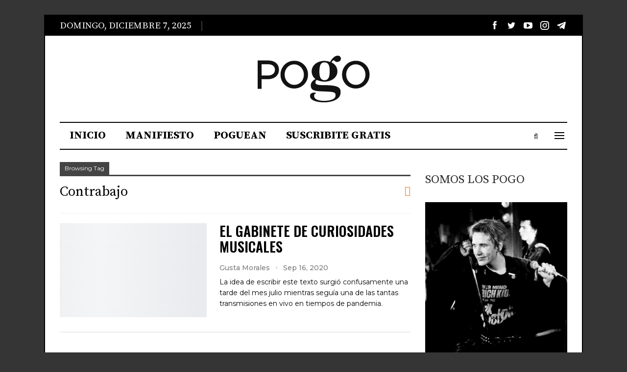

--- FILE ---
content_type: text/css
request_url: https://pogo.net.ar/wp-content/bs-booster-cache/4e284b6c0d8e9855fb95d0f0afaf4099.css
body_size: 5886
content:
.pargybve.pargybve-before-header,.pargybve.pargybve-before-header:before{background-color:#f8f8f8}.pargybve.pargybve-before-header{padding-top:30px !important;padding-bottom:30px !important}.pargybve.pargybve-after-footer,.pargybve.pargybve-after-footer:after{background-color:#f8f8f8}.pargybve.pargybve-after-footer{padding-top:30px !important;padding-bottom:30px !important}.better-social-counter .item-title{font-family:"Helvetica Neue",Helvetica,Arial,sans-serif;font-weight:400;font-size:12px;text-transform:initial}.better-social-counter .item-count{font-family:"Helvetica Neue",Helvetica,Arial,sans-serif;font-weight:700;font-size:14px;text-transform:initial}.better-social-counter .item-name{font-family:"Helvetica Neue",Helvetica,Arial,sans-serif;font-weight:400;font-size:14px;text-transform:initial}.better-social-counter .item-title-join{font-family:"Helvetica Neue",Helvetica,Arial,sans-serif;font-weight:400;font-size:13px;text-transform:initial}.better-social-banner .banner-item .item-count{font-family:"Helvetica Neue",Helvetica,Arial,sans-serif;font-weight:300;font-size:22px;text-transform:uppercase}.better-social-banner .banner-item .item-title{font-family:"Helvetica Neue",Helvetica,Arial,sans-serif;font-weight:700;font-size:12px;text-transform:uppercase}.better-social-banner .banner-item .item-button{font-family:"Helvetica Neue",Helvetica,Arial,sans-serif;font-weight:700;font-size:13px;text-transform:uppercase}:root{--publisher-site-width-2-col:1100px;--publisher-site-width-1-col:1100px;--publisher-site-width-2-col-content-col:70%;--publisher-site-width-2-col-primary-col:30%}@media(max-width:1190px){.page-layout-1-col .bs-sks,.page-layout-2-col .bs-sks{display:none !important}}:root{--publisher-site-width-3-col:1300px;--publisher-site-width-3-col-content-col:58%;--publisher-site-width-3-col-primary-col:25%;--publisher-site-width-3-col-secondary-col:17%}@media(max-width:1390px){.page-layout-3-col .bs-sks{display:none !important}}:root{--publisher-spacing:30}:root{--publisher-primary-color:#e51f14}.main-bg-color,.main-menu.menu .sub-menu li.current-menu-item:hover>a:hover,.main-menu.menu .better-custom-badge,.off-canvas-menu .menu .better-custom-badge,ul.sub-menu.bs-pretty-tabs-elements .mega-menu.mega-type-link .mega-links>li:hover>a,.widget.widget_nav_menu .menu .better-custom-badge,.widget.widget_nav_menu ul.menu li>a:hover,.widget.widget_nav_menu ul.menu li.current-menu-item>a,.rh-header .menu-container .resp-menu .better-custom-badge,.bs-popular-categories .bs-popular-term-item:hover .term-count,.widget.widget_tag_cloud .tagcloud a:hover,span.dropcap.dropcap-square,span.dropcap.dropcap-circle,.better-control-nav li a.better-active,.better-control-nav li:hover a,.main-menu.menu>li:hover>a:before,.main-menu.menu>li.current-menu-parent>a:before,.main-menu.menu>li.current-menu-item>a:before,.main-slider .better-control-nav li a.better-active,.main-slider .better-control-nav li:hover a,.site-footer.color-scheme-dark .footer-widgets .widget.widget_tag_cloud .tagcloud a:hover,.site-footer.color-scheme-dark .footer-widgets .widget.widget_nav_menu ul.menu li a:hover,.entry-terms.via a:hover,.entry-terms.source a:hover,.entry-terms.post-tags a:hover,.comment-respond #cancel-comment-reply-link,.better-newsticker .heading,.better-newsticker .control-nav span:hover,.listing-item-text-1:hover .term-badges.floated .term-badge a,.term-badges.floated a,.archive-title .term-badges span.term-badge a:hover,.post-tp-1-header .term-badges a:hover,.archive-title .term-badges a:hover,.listing-item-tb-2:hover .term-badges.floated .term-badge a,.btn-bs-pagination:hover,.btn-bs-pagination.hover,.btn-bs-pagination.bs-pagination-in-loading,.bs-slider-dots .bs-slider-active>.bts-bs-dots-btn,.listing-item-classic:hover a.read-more,.bs-loading>div,.pagination.bs-links-pagination a:hover,.footer-widgets .bs-popular-categories .bs-popular-term-item:hover .term-count,.footer-widgets .widget .better-control-nav li a:hover,.footer-widgets .widget .better-control-nav li a.better-active,.bs-slider-2-item .content-container a.read-more:hover,.bs-slider-3-item .content-container a.read-more:hover,.main-menu.menu .sub-menu li.current-menu-item:hover>a,.main-menu.menu .sub-menu>li:hover>a,.bs-slider-2-item .term-badges.floated .term-badge a,.bs-slider-3-item .term-badges.floated .term-badge a,.listing-item-blog:hover a.read-more,.back-top,.site-header .shop-cart-container .cart-handler .cart-count,.site-header .shop-cart-container .cart-box:after,.single-attachment-content .return-to:hover .fa,.topbar .topbar-date,.ajax-search-results:after,.better-gallery .gallery-title .prev:hover,.better-gallery .gallery-title .next:hover,.comments-template-multiple .nav-tabs .active a:after,.comments-template-multiple .active .comments-count,.off-canvas-inner:after,.more-stories:before,.bs-push-noti .bs-push-noti-wrapper-icon,.post-count-badge.pcb-t1.pcb-s1,.bs-fpe.bs-fpe-t2 thead,.post-tp-1-header .term-badges a{background-color:#e51f14 !important}.bs-theme button,.bs-theme .btn,.bs-theme html input[type="button"],.bs-theme input[type="reset"],.bs-theme input[type="submit"],.bs-theme input[type="button"],.bs-theme .btn:focus,.bs-theme .btn:hover,.bs-theme button:focus,.bs-theme button:hover,.bs-theme html input[type="button"]:focus,.bs-theme html input[type="button"]:hover,.bs-theme input[type="reset"]:focus,.bs-theme input[type="reset"]:hover,.bs-theme input[type="submit"]:focus,.bs-theme input[type="submit"]:hover,.bs-theme input[type="button"]:focus,.bs-theme input[type="button"]:hover{background-color:#e51f14}.main-color,.screen-reader-text:hover,.screen-reader-text:active,.screen-reader-text:focus,.widget.widget_nav_menu .menu .better-custom-badge,.widget.widget_recent_comments a:hover,.bs-popular-categories .bs-popular-term-item,.main-menu.menu .sub-menu li.current-menu-item>a,.bs-about .about-link a,.comment-list .comment-footer .comment-reply-link:hover,.comment-list li.bypostauthor>article>.comment-meta .comment-author a,.comment-list li.bypostauthor>article>.comment-meta .comment-author,.comment-list .comment-footer .comment-edit-link:hover,.comment-respond #cancel-comment-reply-link,span.dropcap.dropcap-square-outline,span.dropcap.dropcap-circle-outline,ul.bs-shortcode-list li:before,a:hover,.post-meta a:hover,.site-header .top-menu.menu>li:hover>a,.site-header .top-menu.menu .sub-menu>li:hover>a,.mega-menu.mega-type-link-list .mega-links>li>a:hover,.mega-menu.mega-type-link-list .mega-links>li:hover>a,.listing-item .post-footer .post-share:hover .share-handler,.listing-item-classic .title a:hover,.single-post-content>.post-author .pre-head a:hover,.single-post-content a,.single-page-simple-content a,.site-header .search-container.open .search-handler,.site-header .search-container:hover .search-handler,.site-header .shop-cart-container.open .cart-handler,.site-header .shop-cart-container.open:hover .cart-handler,.site-footer .copy-2 a:hover,.site-footer .copy-1 a:hover,ul.menu.footer-menu li>a:hover,.rh-header .menu-container .resp-menu li:hover>a,.listing-item-thumbnail:hover .title a,.listing-item-grid:hover .title a,.listing-item-blog:hover .title a,.listing-item-classic:hover .title a,.post-meta a:hover,.listing-item-text-1:hover .title a,.listing-item-text-2:hover .title a,.listing-item-text-3:hover .title a,.listing-item-text-4:hover .title a,.bs-popular-categories .bs-popular-term-item:hover,.main-menu.menu>li:hover>a,.listing-mg-5-item:hover .title,.listing-item-tall:hover>.title,.bs-text a,.wpb_text_column a,.bf-breadcrumb .bf-breadcrumb-item a:hover span,.off-canvas-menu li.current-menu-item>a,.entry-content.off_canvas_footer-info a,.comment-list .comment-content em.needs-approve,.better-newsticker ul.news-list li a:hover{color:#e51f14}.footer-widgets .widget a:hover,.bs-listing-modern-grid-listing-5 .listing-mg-5-item:hover .title a:hover,.bs-listing-modern-grid-listing-5 .listing-mg-5-item:hover .title a,.tabbed-grid-posts .tabs-section .active a{color:#e51f14 !important}.bs-theme textarea:focus,.bs-theme input[type="url"]:focus,.bs-theme input[type="search"]:focus,.bs-theme input[type="password"]:focus,.bs-theme input[type="email"]:focus,.bs-theme input[type="number"]:focus,.bs-theme input[type="week"]:focus,.bs-theme input[type="month"]:focus,.bs-theme input[type="time"]:focus,.bs-theme input[type="datetime-local"]:focus,.bs-theme input[type="date"]:focus,.bs-theme input[type="color"]:focus,.bs-theme input[type="text"]:focus,.widget.widget_nav_menu .menu .better-custom-badge:after,.better-gallery .fotorama__thumb-border,span.dropcap.dropcap-square-outline,span.dropcap.dropcap-circle-outline,.comment-respond textarea:focus,.archive-title .term-badges a:hover,.listing-item-text-2:hover .item-inner,.btn-bs-pagination:hover,.btn-bs-pagination.hover,.btn-bs-pagination.bs-pagination-in-loading,.bs-slider-2-item .content-container a.read-more,.bs-slider-3-item .content-container a.read-more,.pagination.bs-links-pagination a:hover,body.active-top-line{border-color:#e51f14}.main-menu.menu .better-custom-badge:after,.off-canvas-menu .menu .better-custom-badge:after{border-top-color:#e51f14}.better-newsticker .heading:after{border-left-color:#e51f14}::selection{background:#e51f14}::-moz-selection{background:#e51f14}.term-badges.text-badges .term-badge a{color:#e51f14 !important;background-color:transparent !important}.active-top-line .header-style-1.full-width .bs-pinning-block.pinned.main-menu-wrapper,.active-top-line .header-style-1.boxed .bs-pinning-block.pinned .main-menu-container,.active-top-line .header-style-2.full-width .bs-pinning-block.pinned.main-menu-wrapper,.active-top-line .header-style-2.boxed .bs-pinning-block.pinned .main-menu-container,.active-top-line .header-style-3.full-width .bs-pinning-block.pinned.main-menu-wrapper,.active-top-line .header-style-3.boxed .bs-pinning-block.pinned .main-menu-container,.active-top-line .header-style-4.full-width .bs-pinning-block.pinned.main-menu-wrapper,.active-top-line .header-style-4.boxed .bs-pinning-block.pinned .main-menu-container,.active-top-line .header-style-5.full-width .bspw-header-style-5 .bs-pinning-block.pinned,.active-top-line .header-style-5.boxed .bspw-header-style-5 .bs-pinning-block.pinned .header-inner,.active-top-line .header-style-6.full-width .bspw-header-style-6 .bs-pinning-block.pinned,.active-top-line .header-style-6.boxed .bspw-header-style-6 .bs-pinning-block.pinned .header-inner,.active-top-line .header-style-7.full-width .bs-pinning-block.pinned.main-menu-wrapper,.active-top-line .header-style-7.boxed .bs-pinning-block.pinned .main-menu-container,.active-top-line .header-style-8.full-width .bspw-header-style-8 .bs-pinning-block.pinned,.active-top-line .header-style-8.boxed .bspw-header-style-8 .bs-pinning-block.pinned .header-inner{border-top:3px solid #e51f14}.better-gcs-wrapper .gsc-result .gs-title *,.better-gcs-wrapper .gsc-result .gs-title:hover *,.better-gcs-wrapper .gsc-results .gsc-cursor-box .gsc-cursor-current-page,.better-gcs-wrapper .gsc-results .gsc-cursor-box .gsc-cursor-page:hover{color:#e51f14 !important}.better-gcs-wrapper button.gsc-search-button-v2{background-color:#e51f14 !important}.betterstudio-review .verdict .overall,.rating-bar span{background-color:#e51f14}.rating-stars span:before,.betterstudio-review .verdict .page-heading{color:#e51f14}body,body.boxed{background-color:#353535}@media(max-width:767px){.main-wrap{background-color:#353535}}.topbar .topbar-date.topbar-date{background-color:#000000 !important}.topbar .topbar-date.topbar-date{color:#ffffff !important}.site-header .top-menu.menu>li>a,.topbar .topbar-sign-in{color:#ffffff}.site-header .top-menu.menu>li:hover>a,.site-header .top-menu.menu .sub-menu>li:hover>a,.topbar .better-newsticker ul.news-list li a,.topbar .topbar-sign-in:hover{color:#ffffff !important}.site-header .topbar>.content-wrap{background-color:#000000 !important}.site-header.full-width .topbar,.site-header.boxed .topbar .topbar-inner{border-color:#000000}.topbar .better-social-counter.style-button .social-item .item-icon{color:#ffffff}.topbar .better-social-counter.style-button .social-item:hover .item-icon{color:#ffffff}.site-header.boxed .main-menu-wrapper .main-menu-container,.site-header.full-width .main-menu-wrapper{border-top-color:#000000}.site-header.header-style-1.boxed .main-menu-wrapper .main-menu-container,.site-header.header-style-1.full-width .main-menu-wrapper,.site-header.header-style-1 .better-pinning-block.pinned.main-menu-wrapper .main-menu-container{border-bottom-color:#000000 !important}.site-header.header-style-2.boxed .main-menu-wrapper .main-menu-container,.site-header.header-style-2.full-width .main-menu-wrapper,.site-header.header-style-2 .better-pinning-block.pinned.main-menu-wrapper .main-menu-container{border-bottom-color:#dedede !important}.site-header.header-style-3.boxed .main-menu-container,.site-header.full-width.header-style-3 .main-menu-wrapper{border-bottom-color:#dedede !important}.site-header.header-style-4.boxed .main-menu-container,.site-header.full-width.header-style-4 .main-menu-wrapper{border-bottom-color:#dedede !important}.site-header.header-style-5.boxed .header-inner,.site-header.header-style-5.full-width,.site-header.header-style-5.full-width>.bs-pinning-wrapper>.content-wrap.pinned{border-bottom-color:#dedede}.site-header.header-style-6.boxed .header-inner,.site-header.header-style-6.full-width,.site-header.header-style-6.full-width>.bs-pinning-wrapper>.content-wrap.pinned{border-bottom-color:#dedede}.site-header.header-style-7.boxed .main-menu-container,.site-header.full-width.header-style-7 .main-menu-wrapper{border-bottom-color:#dedede !important}.site-header.header-style-8.boxed .header-inner,.site-header.header-style-8.full-width,.site-header.header-style-8.full-width>.bs-pinning-wrapper>.content-wrap.pinned{border-bottom-color:#dedede}.site-header .shop-cart-container .cart-handler,.site-header .search-container .search-handler,.site-header .main-menu>li>a,.site-header .search-container .search-box .search-form .search-field{color:#000000}.site-header .off-canvas-menu-icon .off-canvas-menu-icon-el,.site-header .off-canvas-menu-icon .off-canvas-menu-icon-el:after,.site-header .off-canvas-menu-icon .off-canvas-menu-icon-el:before{background-color:#000000}.site-header .search-container .search-box .search-form .search-field::-webkit-input-placeholder{color:#000000}.site-header .search-container .search-box .search-form .search-field::-moz-placeholder{color:#000000}.site-header .search-container .search-box .search-form .search-field:-ms-input-placeholder{color:#000000}.site-header .search-container .search-box .search-form .search-field:-moz-placeholder{color:#000000}.site-header .shop-cart-container:hover .cart-handler,.site-header .search-container:hover .search-handler,.site-header .main-menu>li:hover>a,.site-header .main-menu>li>a:hover,.site-header .main-menu>li.current-menu-item>a{color:#e51f14}.main-menu.menu>li:hover>a:before,.main-menu.menu .sub-menu li.current-menu-item:hover>a,.main-menu.menu .sub-menu>li:hover>a{background-color:#e51f14}ul.menu.footer-menu li>a,.site-footer .copy-2 a,.site-footer .copy-2,.site-footer .copy-1 a,.site-footer .copy-1{color:#ffffff}ul.menu.footer-menu li>a:hover,.site-footer .copy-2 a:hover,.site-footer .copy-1 a:hover{color:#ffffff}.site-footer:before{display:none}.site-footer .copy-footer .footer-menu-wrapper .footer-menu-container:before{background-color:#262626}.footer-menu-container{border-bottom:none}.copy-footer{overflow-x:hidden}.site-footer .copy-footer{background-color:#000000}.site-footer .footer-social-icons{background-color:#000000}.site-footer,.footer-widgets .section-heading.sh-t4.sh-s5 .h-text:after{background-color:#000000}.site-footer .section-heading.sh-t4.sh-s5 .h-text:before{border-top-color:#000000}.site-footer .footer-widgets .section-heading.sh-t1 .h-text,.footer-widgets .section-heading.sh-t4.sh-s3 .h-text:after,.footer-widgets .section-heading.sh-t4.sh-s1 .h-text:after,.footer-widgets .section-heading.sh-t3.sh-s8>.h-text:last-child:first-child:after,.footer-widgets .section-heading.sh-t3.sh-s8>a:last-child:first-child>.h-text:after,.footer-widgets .section-heading.sh-t3.sh-s8>.main-link>.h-text:after,.footer-widgets .section-heading.sh-t3.sh-s8>.h-text:last-child:first-child:before,.footer-widgets .section-heading.sh-t3.sh-s8>a:last-child:first-child>.h-text:before,.footer-widgets .section-heading.sh-t3.sh-s8 >.main-link>.h-text:before,.footer-widgets .section-heading.sh-t3.sh-s8.bs-pretty-tabs .bs-pretty-tabs-container .bs-pretty-tabs-more.other-link .h-text,.footer-widgets .section-heading.sh-t3.sh-s8>a>.h-text,.footer-widgets .section-heading.sh-t3.sh-s8>.h-text,.footer-widgets .section-heading.sh-t6.sh-s7>.main-link>.h-text:after,.footer-widgets .section-heading.sh-t6.sh-s7>a:last-child:first-child>.h-text:after,.footer-widgets .section-heading.sh-t6.sh-s7>.h-text:last-child:first-child:after,.footer-widgets .section-heading.sh-t6.sh-s6>.main-link>.h-text:after,.footer-widgets .section-heading.sh-t6.sh-s6>a:last-child:first-child>.h-text:after,.footer-widgets .section-heading.sh-t6.sh-s6>.h-text:last-child:first-child:after,.footer-widgets .section-heading.sh-t7.sh-s1>.main-link>.h-text,.footer-widgets .section-heading.sh-t7.sh-s1>a:last-child:first-child>.h-text,.footer-widgets .section-heading.sh-t7.sh-s1 .h-text{background-color:#000000}.footer-widgets .section-heading.sh-t6.sh-s4>.main-link>.h-text:after,.footer-widgets .section-heading.sh-t6.sh-s4>a:last-child:first-child>.h-text:after,.footer-widgets .section-heading.sh-t6.sh-s4>.h-text:last-child:first-child:after,.footer-widgets .section-heading.sh-t6.sh-s4>.main-link>.h-text:after,.footer-widgets .section-heading.sh-t6.sh-s4>a:last-child:first-child>.h-text:after,.footer-widgets .section-heading.sh-t6.sh-s4>.h-text:last-child:first-child:after,.footer-widgets .section-heading.sh-t6.sh-s4>.main-link>.h-text:before,.footer-widgets .section-heading.sh-t6.sh-s4>a:last-child:first-child>.h-text:before,.footer-widgets .section-heading.sh-t6.sh-s4>.h-text:last-child:first-child:before{border-left-color:#000000}.footer-widgets .section-heading.sh-t6.sh-s4>.main-link>.h-text:after,.footer-widgets .section-heading.sh-t6.sh-s4>a:last-child:first-child>.h-text:after,.footer-widgets .section-heading.sh-t6.sh-s4>.h-text:last-child:first-child:after,.footer-widgets .section-heading.sh-t6.sh-s4>.main-link>.h-text:after,.footer-widgets .section-heading.sh-t6.sh-s4>a:last-child:first-child>.h-text:after,.footer-widgets .section-heading.sh-t6.sh-s4>.h-text:last-child:first-child:after,.footer-widgets .section-heading.sh-t6.sh-s4>.main-link>.h-text:before,.footer-widgets .section-heading.sh-t6.sh-s4>a:last-child:first-child>.h-text:before,.footer-widgets .section-heading.sh-t6.sh-s4>.h-text:last-child:first-child:before{border-left-color:#000000}.footer-widgets .section-heading.sh-t6.sh-s7>.main-link>.h-text:before,.footer-widgets .section-heading.sh-t6.sh-s7>a:last-child:first-child>.h-text:before,.footer-widgets .section-heading.sh-t6.sh-s7>.h-text:last-child:first-child:before,.footer-widgets .section-heading.sh-t6.sh-s6>.main-link>.h-text:before,.footer-widgets .section-heading.sh-t6.sh-s6>a:last-child:first-child>.h-text:before,.footer-widgets .section-heading.sh-t6.sh-s6>.h-text:last-child:first-child:before,.footer-widgets .section-heading.sh-t6.sh-s5>.main-link>.h-text:before,.footer-widgets .section-heading.sh-t6.sh-s5>a:last-child:first-child>.h-text:before,.footer-widgets .section-heading.sh-t6.sh-s5>.h-text:last-child:first-child:before{border-top-color:#000000}.footer-widgets .section-heading.sh-t6.sh-s7>.main-link>.h-text:before,.footer-widgets .section-heading.sh-t6.sh-s7>a:last-child:first-child>.h-text:before,.footer-widgets .section-heading.sh-t6.sh-s7>.h-text:last-child:first-child:before{border-bottom-color:#000000}.ltr .footer-widgets .section-heading.sh-t6.sh-s8>.main-link>.h-text:after,.ltr .footer-widgets .section-heading.sh-t6.sh-s8>a:last-child:first-child>.h-text:after,.ltr .footer-widgets .section-heading.sh-t6.sh-s8>.h-text:last-child:first-child:after{border-right-color:#000000}.rtl .footer-widgets .section-heading.sh-t6.sh-s8>.main-link>.h-text:after,.rtl .footer-widgets .section-heading.sh-t6.sh-s8>a:last-child:first-child>.h-text:after,.rtl .footer-widgets .section-heading.sh-t6.sh-s8>.h-text:last-child:first-child:after{border-left-color:#000000}.section-heading.sh-t2:after{background-color:#000000}.section-heading.sh-t2 a.active,.section-heading.sh-t2 .main-link:first-child:last-child .h-text{color:#000000}.section-heading.sh-t2>.h-text,.section-heading.sh-t2 a:hover .h-text,.section-heading.sh-t2 a.active .h-text{color:#000000 !important}.entry-content a.read-more,a.read-more,.listing-item-classic:hover a.read-more,.listing-item-blog:hover a.read-more{background-color:#000000 !important}.bs-slider-2-item .content-container a.read-more,.bs-slider-3-item .content-container a.read-more{border-color:#000000}.entry-content a.read-more.read-more.read-more:hover,a.read-more.read-more.read-more:hover,.listing-item-classic:hover a.read-more.read-more.read-more,.bs-slider-2-item .content-container a.read-more.read-more.read-more:hover,.bs-slider-3-item .content-container a.read-more.read-more.read-more:hover,.listing-item-blog:hover a.read-more.read-more.read-more{background-color:#9f2121 !important}.bs-slider-2-item .content-container a.read-more.read-more.read-more:hover,.bs-slider-3-item .content-container a.read-more.read-more.read-more:hover{border-color:#9f2121}body.bs-theme,body.bs-theme .btn-bs-pagination,body.bs-theme .body-typo{font-family:'Source Serif Pro';font-weight:400;font-size:13px;text-align:inherit;text-transform:inherit;color:#7b7b7b}.post-meta,.post-meta a{font-family:'Montserrat';font-weight:500;font-size:14px;text-transform:none;color:#7b7b7b}.listing-mg-item.listing-mg-5-item .post-meta.post-meta .views.views.views{font-family:'Montserrat';font-weight:500!important;font-size:14px;text-transform:none;color:#7b7b7b!important}.post-meta .post-author{font-family:'Montserrat';font-weight:500;font-size:14px;text-transform:none}.term-badges .format-badge,.term-badges .term-badge,.main-menu .term-badges a{font-family:'Source Serif Pro';font-weight:400;font-size:11px;text-transform:uppercase;letter-spacing:.3px}.heading-typo,h1,h2,h3,h4,h5,h6,.h1,.h2,.h3,.h4,.h5,.h6,.heading-1,.heading-2,.heading-3,.heading-4,.heading-5,.heading-6,.header .site-branding .logo,.search-form input[type="submit"],.widget.widget_categories ul li,.widget.widget_archive ul li,.widget.widget_nav_menu ul.menu,.widget.widget_pages ul li,.widget.widget_recent_entries li a,.widget .tagcloud a,.widget.widget_calendar table caption,.widget.widget_rss li .rsswidget,.listing-widget .listing-item .title,button,html input[type="button"],input[type="reset"],input[type="submit"],input[type="button"],.pagination,.site-footer .footer-social-icons .better-social-counter.style-name .social-item,.section-heading .h-text,.entry-terms a,.single-container .post-share a,.comment-list .comment-meta .comment-author,.comments-wrap .comments-nav,.main-slider .content-container .read-more,a.read-more,.single-page-content>.post-share li,.single-container>.post-share li,.better-newsticker .heading,.better-newsticker ul.news-list li{font-family:'Source Serif Pro';font-weight:400;text-transform:inherit}h1,.h1,.heading-1{font-size:34px}h2,.h2,.heading-2{font-size:30px}h3,.h3,.heading-3{font-size:25px}h4,.h4,.heading-4{font-size:20px}h5,.h5,.heading-5{font-size:17px}h6,.h6,.heading-6{font-size:15px}.single-post-title{font-family:'Source Serif Pro';font-weight:400;text-transform:capitalize}.post-template-1 .single-post-title{font-size:24px}.post-tp-2-header .single-post-title{font-size:26px}.post-tp-3-header .single-post-title{font-size:26px}.post-tp-4-header .single-post-title{font-size:26px}.post-tp-5-header .single-post-title{font-size:26px}.post-template-6 .single-post-title{font-size:24px}.post-tp-7-header .single-post-title{font-size:24px}.post-template-8 .single-post-title{font-size:24px}.post-template-9 .single-post-title{font-size:24px}.post-template-10 .single-post-title,.ajax-post-content .single-post-title.single-post-title{font-size:39px}.post-tp-11-header .single-post-title{font-size:23px}.post-tp-12-header .single-post-title{font-size:22px}.post-template-13 .single-post-title{font-size:22px}.post-template-14 .single-post-title{font-size:24px}.post-subtitle{font-family:'Oswald';font-weight:400;font-size:18px;text-transform:inherit}.entry-content{font-family:'Montserrat';font-weight:400;line-height:28px;font-size:15px;text-align:inherit;text-transform:initial;color:#000000}.post-summary{font-family:'Montserrat';font-weight:400;line-height:22px;font-size:14px;text-align:inherit;text-transform:initial;color:#000000}.single-post-excerpt{font-family:'Montserrat';font-weight:400;line-height:22px;font-size:16px;text-align:inherit;text-transform:initial}.main-menu li>a,.main-menu li,.off-canvas-menu>ul>li>a{font-family:'Source Serif Pro';font-weight:700;font-size:22px;text-align:inherit;text-transform:none}.main-menu.menu .sub-menu>li>a,.main-menu.menu .sub-menu>li,.rh-header .menu-container .resp-menu li>a,.rh-header .menu-container .resp-menu li,.mega-menu.mega-type-link-list .mega-links li>a,ul.sub-menu.bs-pretty-tabs-elements .mega-menu.mega-type-link .mega-links>li>a,.off-canvas-menu li>a{font-family:'Source Serif Pro';font-weight:400;font-size:17px;text-align:inherit;text-transform:none}.top-menu.menu>li>a,.top-menu.menu>li>a:hover,.top-menu.menu>li,.topbar .topbar-sign-in{font-family:'Source Serif Pro';font-weight:400;font-size:17px;text-align:inherit;text-transform:uppercase}.top-menu.menu .sub-menu>li>a,.top-menu.menu .sub-menu>li{font-family:'Oswald';font-weight:400;font-size:17px;text-align:inherit;text-transform:none}.topbar .topbar-date{font-family:'Source Serif Pro';font-weight:400;font-size:19px;text-transform:uppercase}.archive-title .pre-title{font-family:'Montserrat';font-weight:400;font-size:12px;text-align:inherit;text-transform:capitalize}.archive-title .page-heading{font-family:'Source Serif Pro';font-weight:400;font-size:28px;text-align:inherit;text-transform:capitalize;color:#000000}.listing-item .post-subtitle{font-family:'Source Serif Pro';font-weight:700;line-height:19px;text-align:inherit;text-transform:inherit;color:#000000}.listing-item-classic-1 .title{font-family:'Source Serif Pro';font-weight:700;line-height:62px;font-size:55px;text-align:inherit;text-transform:capitalize;color:#000000;letter-spacing:-.2px}.listing-item-classic-1 .post-subtitle{font-size:17px}.listing-item-classic-2 .title{font-family:'Source Serif Pro';font-weight:400;line-height:62px;font-size:55px;text-align:inherit;text-transform:capitalize;color:#000000;letter-spacing:-.2px}.listing-item-classic-2 .post-subtitle{font-size:17px}.listing-item-classic-3 .title{font-family:'Source Serif Pro';font-weight:400;line-height:62px;font-size:55px;text-align:inherit;text-transform:capitalize;color:#000000;letter-spacing:-.2px}.listing-item-classic-3 .post-subtitle{font-size:17px}.listing-mg-1-item .content-container,.listing-mg-1-item .title{font-family:'Oswald';font-weight:700;font-size:30px;text-align:inherit;text-transform:capitalize;color:#ffffff}.listing-mg-1-item .post-subtitle{font-size:16px}.listing-mg-2-item .content-container,.listing-mg-2-item .title{font-family:'Oswald';font-weight:700;font-size:30px;text-align:inherit;text-transform:capitalize;color:#ffffff}.listing-mg-2-item .post-subtitle{font-size:16px}.listing-mg-3-item .content-container,.listing-mg-3-item .title{font-family:'Source Serif Pro';font-weight:400;font-size:20px;text-align:inherit;text-transform:uppercase;color:#ffffff}.listing-mg-4-item .content-container,.listing-mg-4-item .title{font-family:'Oswald';font-weight:600;font-size:28px;text-align:left;text-transform:capitalize}.listing-mg-4-item .post-subtitle{font-size:15px}.listing-mg-5-item-big .title{font-family:'Oswald';font-weight:700;font-size:28px;text-align:center;text-transform:capitalize}.listing-mg-5-item-small .title{font-family:'Oswald';font-weight:700;font-size:16px;text-align:center;text-transform:capitalize}.listing-mg-5-item .post-subtitle{font-size:16px}.listing-mg-6-item .content-container,.listing-mg-6-item .title{font-family:'Source Serif Pro';font-weight:400;font-size:30px;text-align:inherit;text-transform:capitalize;color:#ffffff}.listing-mg-6-item .post-subtitle{font-size:16px}.listing-mg-7-item .content-container,.listing-mg-7-item .title{font-family:'Oswald';font-weight:700;font-size:30px;text-align:inherit;text-transform:capitalize;color:#ffffff}.listing-mg-7-item .post-subtitle{font-size:16px}.listing-mg-8-item .content-container,.listing-mg-8-item .title{font-family:'Oswald';font-weight:700;font-size:30px;text-align:inherit;text-transform:capitalize;color:#ffffff}.listing-mg-8-item .post-subtitle{font-size:16px}.listing-mg-9-item .content-container,.listing-mg-9-item .title{font-family:'Oswald';font-weight:700;font-size:28px;text-align:inherit;text-transform:capitalize;color:#ffffff}.listing-mg-9-item .post-subtitle{font-size:15px}.listing-mg-10-item .content-container,.listing-mg-10-item .title{font-family:'Oswald';font-weight:700;font-size:27px;text-align:inherit;text-transform:capitalize;color:#ffffff}.listing-mg-10-item .post-subtitle{font-size:16px}.listing-item-grid-1 .title{font-family:'Source Serif Pro';font-weight:400;line-height:28px;font-size:24px;text-align:inherit;text-transform:capitalize;color:#dd3333;letter-spacing:-.1px}.listing-item-grid-1 .post-subtitle{font-size:15px}.listing-item-grid-2 .title{font-family:'Oswald';font-weight:600;line-height:28px;font-size:24px;text-align:inherit;text-transform:capitalize;color:#dd3333;letter-spacing:-.1px}.listing-item-grid-2 .post-subtitle{font-size:15px}.listing-item-tall-1 .title{font-family:'Oswald';font-weight:600;line-height:22px;font-size:16px;text-align:inherit;text-transform:uppercase;color:#383838}.listing-item-tall-1 .post-subtitle{font-size:14px}.listing-item-tall-2 .title,.listing-item-tall-2 .title a{font-family:'Oswald';font-weight:600;line-height:22px;font-size:16px;text-align:center;text-transform:uppercase;color:#383838}.listing-item-tall-2 .post-subtitle{font-size:14px}.bs-slider-1-item .title{font-family:'Oswald';font-weight:700;line-height:30px;font-size:30px;text-align:inherit;text-transform:uppercase}.bs-slider-1-item .post-subtitle{font-size:15px}.bs-slider-2-item .title{font-family:'Oswald';font-weight:700;line-height:30px;font-size:27px;text-align:inherit;text-transform:uppercase;color:#000000}.bs-slider-2-item .post-subtitle{font-size:15px}.bs-slider-3-item .title{font-family:'Oswald';font-weight:700;line-height:30px;font-size:27px;text-align:inherit;text-transform:uppercase;color:#000000}.bs-slider-3-item .post-subtitle{font-size:27px}.bs-box-1 .box-title{font-family:'Oswald';font-weight:600;line-height:28px;font-size:20px;text-align:inherit;text-transform:uppercase;letter-spacing:-.2px}.bs-box-2 .box-title{font-family:'Oswald';font-weight:600;line-height:19px;font-size:15px;text-align:inherit;text-transform:uppercase;letter-spacing:-.2px}.bs-box-3 .box-title{font-family:'Oswald';font-weight:600;line-height:19px;font-size:15px;text-align:inherit;text-transform:uppercase;letter-spacing:-.2px}.bs-box-4 .box-title{font-family:'Oswald';font-weight:600;line-height:28px;font-size:17px;text-align:inherit;text-transform:uppercase;letter-spacing:-.2px}.listing-item-blog-1>.item-inner>.title,.listing-item-blog-2>.item-inner>.title,.listing-item-blog-3>.item-inner>.title{font-family:'Oswald';font-weight:600;line-height:32px;font-size:28px;text-align:inherit;text-transform:capitalize;color:#000000}.listing-item-blog-1>.item-inner>.post-subtitle,.listing-item-blog-2>.item-inner>.post-subtitle,.listing-item-blog-3>.item-inner>.post-subtitle{font-size:15px}.listing-item-blog-5>.item-inner>.title{font-family:'Oswald';font-weight:600;line-height:32px;font-size:28px;text-align:inherit;text-transform:capitalize;color:#000000}.listing-item-blog-5 .post-subtitle{font-size:17px}.listing-item-tb-3 .title,.listing-item-tb-1 .title{font-family:'Oswald';font-weight:500;line-height:21px;font-size:17px;text-align:inherit;text-transform:none;color:#000000}.listing-item-tb-3 .post-subtitle,.listing-item-tb-1 .post-subtitle{font-size:13px}.listing-item-tb-2 .title{font-family:'Oswald';font-weight:600;line-height:28px;font-size:24px;text-align:inherit;text-transform:none;color:#000000}.listing-item-tb-2 .post-subtitle{font-size:13px}.listing-item-text-1 .title{font-family:'Oswald';font-weight:600;line-height:22px;font-size:16px;text-align:center;text-transform:capitalize;color:#000000}.listing-item-text-1 .post-subtitle{font-size:14px}.listing-item-text-2 .title{font-family:'Oswald';font-weight:600;line-height:22px;font-size:16px;text-align:inherit;text-transform:inherit;color:#000000}.listing-item-text-2 .post-subtitle{font-size:14px}.listing-item-text-3 .title,.listing-item-text-4 .title{font-family:'Oswald';font-weight:600;line-height:22px;font-size:16px;text-align:inherit;text-transform:inherit;color:#000000}.section-heading .h-text{font-family:'Source Serif Pro';font-weight:400;line-height:22px;font-size:33px;text-transform:uppercase}.widget .section-heading .h-text,.bs-vc-sidebar-column .section-heading .h-text{font-family:'Source Serif Pro';font-weight:400;line-height:16px;font-size:16px;text-transform:uppercase}.site-footer .copy-footer .menu{font-family:'Oswald';font-weight:500;line-height:42px;font-size:18px;text-transform:uppercase;color:#ffffff}.site-footer .copy-footer .container{font-family:'Montserrat';font-weight:400;line-height:22px;font-size:15px;letter-spacing:-.18px}.post-meta .views.rank-default,.single-post-share .post-share-btn.post-share-btn-views.rank-default{color:!important}.post-meta .views.rank-500,.single-post-share .post-share-btn.post-share-btn-views.rank-500{color:#edaa02 !important}.post-meta .views.rank-1000,.single-post-share .post-share-btn.post-share-btn-views.rank-1000{color:#d88531 !important}.post-meta .views.rank-2000,.single-post-share .post-share-btn.post-share-btn-views.rank-2000{color:#c44b2d !important}.post-meta .views.rank-3500,.single-post-share .post-share-btn.post-share-btn-views.rank-3500{color:#d40808 !important}.post-meta .share.rank-50,.single-post-share .post-share-btn.rank-50{color:#edaa02 !important}.post-meta .share.rank-100,.single-post-share .post-share-btn.rank-100{color:#d88531 !important}.post-meta .share.rank-200,.single-post-share .post-share-btn.rank-200{color:#c44b2d !important}.post-meta .share.rank-300,.single-post-share .post-share-btn.rank-300{color:#d40808 !important} .pargybve img{display:inline-block}.pargybve.location-bssl_after{margin-bottom:30px}.pargybve.location-bssl_before{margin-top:38px;margin-bottom:0}.bs-smart-list+.location-bssl_after{margin-top:25px}.bs-smart-list.bssl-t1.bssl-s1 .pargybve.location-bssl_after,.bs-smart-list.bssl-t1.bssl-s3 .pargybve.location-bssl_after,.bs-smart-list.bssl-t1.bssl-s4 .pargybve.location-bssl_after{margin-top:30px}.bs-smart-list.bssl-t1.bssl-s6 .pargybve.location-bssl_style_6{margin-top:45px;margin-bottom:45px}.bs-smart-list.bssl-t1.bssl-s7 .pargybve.location-bssl_style_7{margin-top:25px;padding-top:25px;margin-bottom:25px;padding-bottom:25px;border-bottom:1px solid #f2f2f2;border-top:1px solid #f2f2f2}.bs-smart-list.bssl-t1.bssl-s8 .pargybve.location-bssl_style_8{margin-top:30px;padding-top:30px;margin-bottom:30px;padding-bottom:30px;border-bottom:1px solid #f2f2f2;border-top:1px solid #f2f2f2}.bs-smart-list.bssl-t1.bssl-s10 .pargybve.location-bssl_style_10,.bs-smart-list.bssl-t1.bssl-s11 .pargybve.location-bssl_style_11,.bs-smart-list.bssl-t1.bssl-s12 .pargybve.location-bssl_style_12,.bs-smart-list.bssl-t1.bssl-s9 .pargybve.location-bssl_style_9{margin-top:35px;margin-bottom:35px}.bs-smart-list.bssl-t1.bssl-s13 .pargybve.location-bssl_style_13{margin-top:5px;margin-bottom:12px}.bs-smart-list.bssl-t1.bssl-s14 .pargybve.location-bssl_style_14{margin-top:8px;margin-bottom:12px}.bs-smart-list.bssl-t1.bssl-s15 .pargybve.location-bssl_style_15,.bs-smart-list.bssl-t1.bssl-s16 .pargybve.location-bssl_style_16,.bs-smart-list.bssl-t1.bssl-s17 .pargybve.location-bssl_style_17{margin-top:5px;margin-bottom:12px}.rtl .pargybve .pargybve-container{direction:ltr}.pargybve-clearfix:after,.pargybve-clearfix:before{content:"";display:table}.pargybve-clearfix:after{clear:both}.pargybve-clearfix{zoom:1}.pargybve-caption{display:block;color:#bbb;font-size:12px;line-height:24px;margin:0!important;padding:0;text-align:center}.pargybve-type-code br,.pargybve:empty,.widget_pargybve:empty{display:none}.pargybve-container a{text-decoration:none!important}.pargybve-type-dfp>div{display:inline-block}.mce-content-body .pargybve{margin-bottom:0!important}.mce-content-body .pargybve-hide-on-desktop,.mce-content-body .pargybve-hide-on-phone,.mce-content-body .pargybve-hide-on-tablet-landscape,.mce-content-body .pargybve-hide-on-tablet-portrait{display:block!important}@media(min-width:992px) and (max-width:1199px){.bs-visible-md{display:block!important}}@media(max-width:991px){.bs-visible-sm{display:block!important}}@media(min-width:1200px){.bs-visible-lg{display:block!important}.bs-hidden-lg{display:none!important}}@media(max-width:991px){.bs-hidden-sm{display:none!important}}@media(min-width:992px) and (max-width:1199px){.bs-hidden-md{display:none!important}}@media(max-width:768px){.bs-hidden-sm,.bs-hidden-xs{display:none!important}}.pargybve-post-top{margin-bottom:20px}.pargybve-post-bottom{margin-top:20px;margin-bottom:0}.pargybve-empty-note{background:#f7f7f7;padding:25px 20px;border:2px dashed #d2d2d2}.pargybve-empty-note a{text-decoration:none;color:#888;font-size:16px}.pargybve-empty-note a:hover{color:#0080ce;text-decoration:underline}.pargybve.pargybve-align-center{text-align:center}.pargybve.pargybve-align-right{text-align:right}.pargybve.pargybve-align-left{text-align:left}@media(min-width:1140px){.pargybve-hide-on-desktop{display:none}}@media(min-width:1019px) and (max-width:1140px){.pargybve-hide-on-tablet-landscape{display:none}}@media(min-width:768px) and (max-width:1018px){.pargybve-hide-on-tablet-portrait{display:none}}.pargybve.pargybve-float-left{float:left;margin-right:30px}.pargybve.pargybve-float-center .pargybve{text-align:center}.pargybve.pargybve-float-right{float:right;margin-left:30px}@media(max-width:767px){.pargybve-hide-on-phone{display:none}.pargybve.pargybve-float-left,.pargybve.pargybve-float-right{float:none;margin-left:auto;margin-right:auto;text-align:center}}.pargybve .pargybve-container{box-sizing:border-box;margin-bottom:10px}.pargybve .pargybve-container:last-child{margin-bottom:0}.pargybve .pargybve-container embed,.pargybve .pargybve-container img,.pargybve .pargybve-container object{max-width:100%}.pargybve .pargybve-container.pargybve-type-image .ad-caption{overflow:hidden;white-space:nowrap;text-overflow:ellipsis;display:inline-block;width:100%;font-size:12px}.pargybve.pargybve-column-2,.pargybve.pargybve-column-3{display:grid;column-gap:15px;grid-template-columns:1fr 1fr 1fr}.pargybve.pargybve-column-2{grid-template-columns:1fr 1fr}@media only screen and (max-width:780px){.pargybve.pargybve-column-3{grid-template-columns:1fr 1fr}}@media only screen and (max-width:600px){.pargybve.pargybve-column-2,.pargybve.pargybve-column-3{grid-template-columns:1fr}}.pargybve-ll>ins{display:flex!important;align-items:center;justify-content:center;background:#f3f3f3;text-decoration:none!important}.pargybve-ll>ins>span{max-width:50%}.pargybve.pargybve-align-center .pargybve-ll>ins{float:none;margin-right:auto;margin-left:auto}.pargybve.pargybve-align-right .pargybve-ll>ins{float:right}.pargybve.pargybve-align-left .pargybve-ll>ins{float:left}.site-header .sidebar .pargybve{padding:0 0 5px;margin:0}.site-header .sidebar .pargybve:last-child{padding-bottom:0}.site-header .sidebar .pargybve .pargybve-container{margin-bottom:0}.site-header .sidebar .pargybve .pargybve-caption,.site-header .sidebar .pargybve .pargybve-empty-note{display:none}.site-header .pargybve{margin-bottom:0}.site-header .pargybve .pargybve-caption{display:none!important}.mega-type-page-builder .pargybve:last-child{margin-bottom:0}.site-header.header-stype-2 .sidebar .pargybve{text-align:right}.site-header.header-stype-3 .sidebar .pargybve{text-align:right}.widget .pargybve{margin-bottom:0}.single-post-content .pargybve{margin-bottom:12px}.pargybve.pargybve-after-related{margin-bottom:0;margin-top:35px}.pargybve.pargybve-after-header{margin-bottom:0}.pargybve.pargybve-after-header .pargybve-caption{display:none}.pargybve.pargybve-after-header .pargybve-container:first-child,.pargybve.pargybve-after-header.pargybve-column-2 .pargybve-container:nth-child(2),.pargybve.pargybve-after-header.pargybve-column-3 .pargybve-container:nth-child(2),.pargybve.pargybve-after-header.pargybve-column-3 .pargybve-container:nth-child(3){margin-top:20px}.bf-breadcrumb.bc-top-style+.adcontainer .pargybve.pargybve-after-header .pargybve-container:first-child,.bf-breadcrumb.bc-top-style+.adcontainer .pargybve.pargybve-after-header.pargybve-column-2 .pargybve-container:nth-child(2),.bf-breadcrumb.bc-top-style+.adcontainer .pargybve.pargybve-after-header.pargybve-column-3 .pargybve-container:nth-child(2),.bf-breadcrumb.bc-top-style+.adcontainer .pargybve.pargybve-after-header.pargybve-column-3 .pargybve-container:nth-child(3){margin-top:10px}.pargybve.pargybve-after-header .pargybve-container:last-child,.pargybve.pargybve-after-header.pargybve-column-2 .pargybve-container:nth-last-child(2),.pargybve.pargybve-after-header.pargybve-column-3 .pargybve-container:nth-last-child(2),.pargybve.pargybve-after-header.pargybve-column-3 .pargybve-container:nth-last-child(3){margin-bottom:-4px}.pargybve.pargybve-above-post-box{margin-bottom:15px}.pargybve.pargybve-above-post-box.pargybve-above-post-box-tmargine{margin-top:20px}.pargybve.pargybve-above-post-box.pargybve-above-post-box-tmargine2{margin-top:-15px;margin-bottom:27px}.pargybve.pargybve-above-post-box.pargybve-above-post-box-tmargine2{margin-top:0}.pargybve.pargybve-between-thumbnail-title.pargybve-between-thumbnail-title{margin-bottom:20px}.post-tp-12-header .pargybve.pargybve-between-thumbnail-title.pargybve-between-thumbnail-title{margin-top:25px}.post-tp-15-header .pargybve.pargybve-between-thumbnail-title.pargybve-between-thumbnail-title{margin-top:25px}.main-wrap>.container.adcontainer+.content-container{margin-top:20px}@media(min-width:1140px){.pargybve.pargybve-after-header.pargybve-show-desktop+.content-wrap .entry-content>.vc_row.vc_row-has-fill:first-child{margin-top:0!important}.pargybve.pargybve-after-header.pargybve-show-desktop~.post-header.post-tp-12-header,.pargybve.pargybve-after-header.pargybve-show-desktop~.post-header.post-tp-2-header,.pargybve.pargybve-after-header.pargybve-show-desktop~.post-header.post-tp-4-header,.pargybve.pargybve-after-header.pargybve-show-desktop~.post-header.post-tp-7-header{margin-top:25px}}@media(min-width:1019px) and (max-width:1140px){.pargybve.pargybve-after-header.pargybve-show-tablet-landscape+.content-wrap .entry-content>.vc_row.vc_row-has-fill:first-child{margin-top:0!important}.pargybve.pargybve-after-header.pargybve-show-tablet-landscape~.post-header.post-tp-12-header,.pargybve.pargybve-after-header.pargybve-show-tablet-landscape~.post-header.post-tp-2-header,.pargybve.pargybve-after-header.pargybve-show-tablet-landscape~.post-header.post-tp-4-header,.pargybve.pargybve-after-header.pargybve-show-tablet-landscape~.post-header.post-tp-7-header{margin-top:25px}}@media(min-width:768px) and (max-width:1018px){.pargybve.pargybve-after-header.pargybve-show-tablet-portrait+.content-wrap .entry-content>.vc_row.vc_row-has-fill:first-child{margin-top:0!important}.pargybve.pargybve-after-header.pargybve-show-tablet-portrait~.post-header.post-tp-12-header,.pargybve.pargybve-after-header.pargybve-show-tablet-portrait~.post-header.post-tp-2-header,.pargybve.pargybve-after-header.pargybve-show-tablet-portrait~.post-header.post-tp-4-header,.pargybve.pargybve-after-header.pargybve-show-tablet-portrait~.post-header.post-tp-7-header{margin-top:25px}}@media(max-width:767px){.pargybve.pargybve-after-header.pargybve-show-phone+.content-wrap .entry-content>.vc_row.vc_row-has-fill:first-child{margin-top:0!important}.pargybve.pargybve-after-header.pargybve-show-phone~.post-header.post-tp-12-header,.pargybve.pargybve-after-header.pargybve-show-phone~.post-header.post-tp-2-header,.pargybve.pargybve-after-header.pargybve-show-phone~.post-header.post-tp-4-header,.pargybve.pargybve-after-header.pargybve-show-phone~.post-header.post-tp-7-header{margin-top:25px}.pargybve.pargybve-above-post-box.pargybve-above-post-box-tmargine{margin-top:20px}}.pargybve.pargybve-before-footer{margin-bottom:0}.pargybve.pargybve-before-footer .pargybve-caption{display:none}.pargybve.pargybve-before-footer .pargybve-container:first-child,.pargybve.pargybve-before-footer.pargybve-column-2 .pargybve-container:nth-child(2),.pargybve.pargybve-before-footer.pargybve-column-3 .pargybve-container:nth-child(2),.pargybve.pargybve-before-footer.pargybve-column-3 .pargybve-container:nth-child(3){margin-top:20px}.pargybve.pargybve-before-footer .pargybve-container:last-child,.pargybve.pargybve-before-footer.pargybve-column-2 .pargybve-container:nth-last-child(2),.pargybve.pargybve-before-footer.pargybve-column-3 .pargybve-container:nth-last-child(2),.pargybve.pargybve-before-footer.pargybve-column-3 .pargybve-container:nth-last-child(3){margin-bottom:20px}.pargybve.pargybve-before-footer.pargybve-column-1 .pargybve-container.pargybve-type-code:last-child,.pargybve.pargybve-before-footer.pargybve-column-2 .pargybve-container.pargybve-type-code:nth-last-child(2),.pargybve.pargybve-before-footer.pargybve-column-3 .pargybve-container.pargybve-type-code:nth-last-child(2),.pargybve.pargybve-before-footer.pargybve-column-3 .pargybve-container.pargybve-type-code:nth-last-child(3){margin-bottom:14px}.pargybve.pargybve-ajaxed-related{padding:20px 0;margin-bottom:-15px}.pargybve.pargybve-post-before-author{margin-bottom:0}.pargybve.pargybve-before-header{margin-bottom:0!important;padding:20px 0;position:relative}.pargybve.pargybve-before-header:before{content:'';display:inline-block;position:fixed;height:400px;top:-400px;left:0;right:0;width:100%}.pargybve.pargybve-after-footer{margin-bottom:0!important;padding:20px 0;position:relative}.pargybve.pargybve-after-footer:after{content:'';display:inline-block;position:fixed;height:400px;bottom:-400px;left:0;right:0;width:100%}.ltr .bs-sks .bs-sksiteml .pargybve,.rtl .bs-sks .bs-sksitemr .pargybve{float:right}.ltr .bs-sks .bs-sksitemr .pargybve,.rtl .bs-sks .bs-sksiteml .pargybve{float:left}.bs-sks .pargybve:last-child{margin-bottom:0}.listing-item>.pargybve{margin-bottom:0}@media print{.pargybve{display:none!important}}